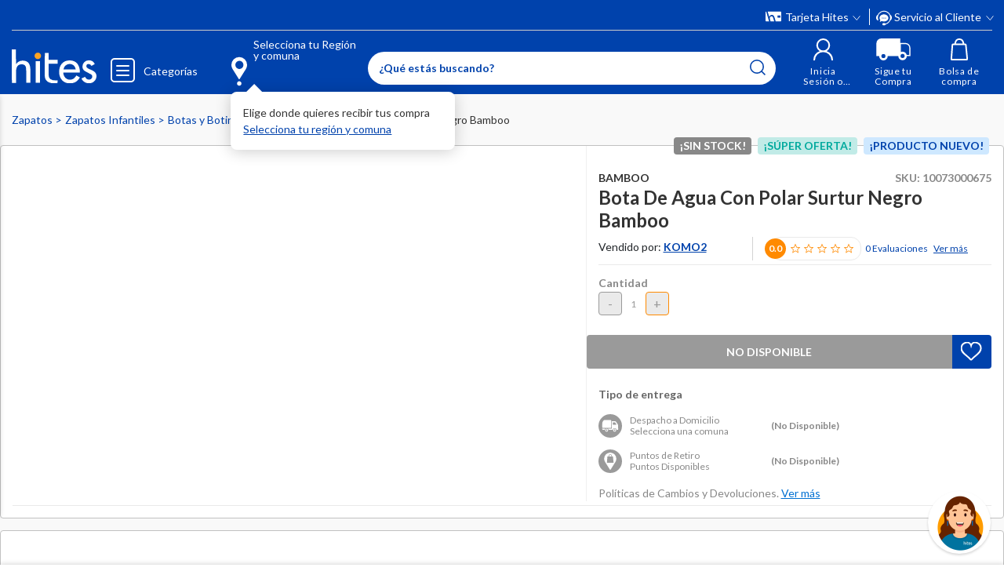

--- FILE ---
content_type: text/html; charset=utf-8
request_url: https://www.google.com/recaptcha/api2/anchor?ar=1&k=6LdMdCcrAAAAAOWgL11QsYHuYYfzCuuw60WBdTDT&co=aHR0cHM6Ly93d3cuaGl0ZXMuY29tOjQ0Mw..&hl=en&v=PoyoqOPhxBO7pBk68S4YbpHZ&size=invisible&anchor-ms=20000&execute-ms=30000&cb=g7tkafkd3so6
body_size: 49007
content:
<!DOCTYPE HTML><html dir="ltr" lang="en"><head><meta http-equiv="Content-Type" content="text/html; charset=UTF-8">
<meta http-equiv="X-UA-Compatible" content="IE=edge">
<title>reCAPTCHA</title>
<style type="text/css">
/* cyrillic-ext */
@font-face {
  font-family: 'Roboto';
  font-style: normal;
  font-weight: 400;
  font-stretch: 100%;
  src: url(//fonts.gstatic.com/s/roboto/v48/KFO7CnqEu92Fr1ME7kSn66aGLdTylUAMa3GUBHMdazTgWw.woff2) format('woff2');
  unicode-range: U+0460-052F, U+1C80-1C8A, U+20B4, U+2DE0-2DFF, U+A640-A69F, U+FE2E-FE2F;
}
/* cyrillic */
@font-face {
  font-family: 'Roboto';
  font-style: normal;
  font-weight: 400;
  font-stretch: 100%;
  src: url(//fonts.gstatic.com/s/roboto/v48/KFO7CnqEu92Fr1ME7kSn66aGLdTylUAMa3iUBHMdazTgWw.woff2) format('woff2');
  unicode-range: U+0301, U+0400-045F, U+0490-0491, U+04B0-04B1, U+2116;
}
/* greek-ext */
@font-face {
  font-family: 'Roboto';
  font-style: normal;
  font-weight: 400;
  font-stretch: 100%;
  src: url(//fonts.gstatic.com/s/roboto/v48/KFO7CnqEu92Fr1ME7kSn66aGLdTylUAMa3CUBHMdazTgWw.woff2) format('woff2');
  unicode-range: U+1F00-1FFF;
}
/* greek */
@font-face {
  font-family: 'Roboto';
  font-style: normal;
  font-weight: 400;
  font-stretch: 100%;
  src: url(//fonts.gstatic.com/s/roboto/v48/KFO7CnqEu92Fr1ME7kSn66aGLdTylUAMa3-UBHMdazTgWw.woff2) format('woff2');
  unicode-range: U+0370-0377, U+037A-037F, U+0384-038A, U+038C, U+038E-03A1, U+03A3-03FF;
}
/* math */
@font-face {
  font-family: 'Roboto';
  font-style: normal;
  font-weight: 400;
  font-stretch: 100%;
  src: url(//fonts.gstatic.com/s/roboto/v48/KFO7CnqEu92Fr1ME7kSn66aGLdTylUAMawCUBHMdazTgWw.woff2) format('woff2');
  unicode-range: U+0302-0303, U+0305, U+0307-0308, U+0310, U+0312, U+0315, U+031A, U+0326-0327, U+032C, U+032F-0330, U+0332-0333, U+0338, U+033A, U+0346, U+034D, U+0391-03A1, U+03A3-03A9, U+03B1-03C9, U+03D1, U+03D5-03D6, U+03F0-03F1, U+03F4-03F5, U+2016-2017, U+2034-2038, U+203C, U+2040, U+2043, U+2047, U+2050, U+2057, U+205F, U+2070-2071, U+2074-208E, U+2090-209C, U+20D0-20DC, U+20E1, U+20E5-20EF, U+2100-2112, U+2114-2115, U+2117-2121, U+2123-214F, U+2190, U+2192, U+2194-21AE, U+21B0-21E5, U+21F1-21F2, U+21F4-2211, U+2213-2214, U+2216-22FF, U+2308-230B, U+2310, U+2319, U+231C-2321, U+2336-237A, U+237C, U+2395, U+239B-23B7, U+23D0, U+23DC-23E1, U+2474-2475, U+25AF, U+25B3, U+25B7, U+25BD, U+25C1, U+25CA, U+25CC, U+25FB, U+266D-266F, U+27C0-27FF, U+2900-2AFF, U+2B0E-2B11, U+2B30-2B4C, U+2BFE, U+3030, U+FF5B, U+FF5D, U+1D400-1D7FF, U+1EE00-1EEFF;
}
/* symbols */
@font-face {
  font-family: 'Roboto';
  font-style: normal;
  font-weight: 400;
  font-stretch: 100%;
  src: url(//fonts.gstatic.com/s/roboto/v48/KFO7CnqEu92Fr1ME7kSn66aGLdTylUAMaxKUBHMdazTgWw.woff2) format('woff2');
  unicode-range: U+0001-000C, U+000E-001F, U+007F-009F, U+20DD-20E0, U+20E2-20E4, U+2150-218F, U+2190, U+2192, U+2194-2199, U+21AF, U+21E6-21F0, U+21F3, U+2218-2219, U+2299, U+22C4-22C6, U+2300-243F, U+2440-244A, U+2460-24FF, U+25A0-27BF, U+2800-28FF, U+2921-2922, U+2981, U+29BF, U+29EB, U+2B00-2BFF, U+4DC0-4DFF, U+FFF9-FFFB, U+10140-1018E, U+10190-1019C, U+101A0, U+101D0-101FD, U+102E0-102FB, U+10E60-10E7E, U+1D2C0-1D2D3, U+1D2E0-1D37F, U+1F000-1F0FF, U+1F100-1F1AD, U+1F1E6-1F1FF, U+1F30D-1F30F, U+1F315, U+1F31C, U+1F31E, U+1F320-1F32C, U+1F336, U+1F378, U+1F37D, U+1F382, U+1F393-1F39F, U+1F3A7-1F3A8, U+1F3AC-1F3AF, U+1F3C2, U+1F3C4-1F3C6, U+1F3CA-1F3CE, U+1F3D4-1F3E0, U+1F3ED, U+1F3F1-1F3F3, U+1F3F5-1F3F7, U+1F408, U+1F415, U+1F41F, U+1F426, U+1F43F, U+1F441-1F442, U+1F444, U+1F446-1F449, U+1F44C-1F44E, U+1F453, U+1F46A, U+1F47D, U+1F4A3, U+1F4B0, U+1F4B3, U+1F4B9, U+1F4BB, U+1F4BF, U+1F4C8-1F4CB, U+1F4D6, U+1F4DA, U+1F4DF, U+1F4E3-1F4E6, U+1F4EA-1F4ED, U+1F4F7, U+1F4F9-1F4FB, U+1F4FD-1F4FE, U+1F503, U+1F507-1F50B, U+1F50D, U+1F512-1F513, U+1F53E-1F54A, U+1F54F-1F5FA, U+1F610, U+1F650-1F67F, U+1F687, U+1F68D, U+1F691, U+1F694, U+1F698, U+1F6AD, U+1F6B2, U+1F6B9-1F6BA, U+1F6BC, U+1F6C6-1F6CF, U+1F6D3-1F6D7, U+1F6E0-1F6EA, U+1F6F0-1F6F3, U+1F6F7-1F6FC, U+1F700-1F7FF, U+1F800-1F80B, U+1F810-1F847, U+1F850-1F859, U+1F860-1F887, U+1F890-1F8AD, U+1F8B0-1F8BB, U+1F8C0-1F8C1, U+1F900-1F90B, U+1F93B, U+1F946, U+1F984, U+1F996, U+1F9E9, U+1FA00-1FA6F, U+1FA70-1FA7C, U+1FA80-1FA89, U+1FA8F-1FAC6, U+1FACE-1FADC, U+1FADF-1FAE9, U+1FAF0-1FAF8, U+1FB00-1FBFF;
}
/* vietnamese */
@font-face {
  font-family: 'Roboto';
  font-style: normal;
  font-weight: 400;
  font-stretch: 100%;
  src: url(//fonts.gstatic.com/s/roboto/v48/KFO7CnqEu92Fr1ME7kSn66aGLdTylUAMa3OUBHMdazTgWw.woff2) format('woff2');
  unicode-range: U+0102-0103, U+0110-0111, U+0128-0129, U+0168-0169, U+01A0-01A1, U+01AF-01B0, U+0300-0301, U+0303-0304, U+0308-0309, U+0323, U+0329, U+1EA0-1EF9, U+20AB;
}
/* latin-ext */
@font-face {
  font-family: 'Roboto';
  font-style: normal;
  font-weight: 400;
  font-stretch: 100%;
  src: url(//fonts.gstatic.com/s/roboto/v48/KFO7CnqEu92Fr1ME7kSn66aGLdTylUAMa3KUBHMdazTgWw.woff2) format('woff2');
  unicode-range: U+0100-02BA, U+02BD-02C5, U+02C7-02CC, U+02CE-02D7, U+02DD-02FF, U+0304, U+0308, U+0329, U+1D00-1DBF, U+1E00-1E9F, U+1EF2-1EFF, U+2020, U+20A0-20AB, U+20AD-20C0, U+2113, U+2C60-2C7F, U+A720-A7FF;
}
/* latin */
@font-face {
  font-family: 'Roboto';
  font-style: normal;
  font-weight: 400;
  font-stretch: 100%;
  src: url(//fonts.gstatic.com/s/roboto/v48/KFO7CnqEu92Fr1ME7kSn66aGLdTylUAMa3yUBHMdazQ.woff2) format('woff2');
  unicode-range: U+0000-00FF, U+0131, U+0152-0153, U+02BB-02BC, U+02C6, U+02DA, U+02DC, U+0304, U+0308, U+0329, U+2000-206F, U+20AC, U+2122, U+2191, U+2193, U+2212, U+2215, U+FEFF, U+FFFD;
}
/* cyrillic-ext */
@font-face {
  font-family: 'Roboto';
  font-style: normal;
  font-weight: 500;
  font-stretch: 100%;
  src: url(//fonts.gstatic.com/s/roboto/v48/KFO7CnqEu92Fr1ME7kSn66aGLdTylUAMa3GUBHMdazTgWw.woff2) format('woff2');
  unicode-range: U+0460-052F, U+1C80-1C8A, U+20B4, U+2DE0-2DFF, U+A640-A69F, U+FE2E-FE2F;
}
/* cyrillic */
@font-face {
  font-family: 'Roboto';
  font-style: normal;
  font-weight: 500;
  font-stretch: 100%;
  src: url(//fonts.gstatic.com/s/roboto/v48/KFO7CnqEu92Fr1ME7kSn66aGLdTylUAMa3iUBHMdazTgWw.woff2) format('woff2');
  unicode-range: U+0301, U+0400-045F, U+0490-0491, U+04B0-04B1, U+2116;
}
/* greek-ext */
@font-face {
  font-family: 'Roboto';
  font-style: normal;
  font-weight: 500;
  font-stretch: 100%;
  src: url(//fonts.gstatic.com/s/roboto/v48/KFO7CnqEu92Fr1ME7kSn66aGLdTylUAMa3CUBHMdazTgWw.woff2) format('woff2');
  unicode-range: U+1F00-1FFF;
}
/* greek */
@font-face {
  font-family: 'Roboto';
  font-style: normal;
  font-weight: 500;
  font-stretch: 100%;
  src: url(//fonts.gstatic.com/s/roboto/v48/KFO7CnqEu92Fr1ME7kSn66aGLdTylUAMa3-UBHMdazTgWw.woff2) format('woff2');
  unicode-range: U+0370-0377, U+037A-037F, U+0384-038A, U+038C, U+038E-03A1, U+03A3-03FF;
}
/* math */
@font-face {
  font-family: 'Roboto';
  font-style: normal;
  font-weight: 500;
  font-stretch: 100%;
  src: url(//fonts.gstatic.com/s/roboto/v48/KFO7CnqEu92Fr1ME7kSn66aGLdTylUAMawCUBHMdazTgWw.woff2) format('woff2');
  unicode-range: U+0302-0303, U+0305, U+0307-0308, U+0310, U+0312, U+0315, U+031A, U+0326-0327, U+032C, U+032F-0330, U+0332-0333, U+0338, U+033A, U+0346, U+034D, U+0391-03A1, U+03A3-03A9, U+03B1-03C9, U+03D1, U+03D5-03D6, U+03F0-03F1, U+03F4-03F5, U+2016-2017, U+2034-2038, U+203C, U+2040, U+2043, U+2047, U+2050, U+2057, U+205F, U+2070-2071, U+2074-208E, U+2090-209C, U+20D0-20DC, U+20E1, U+20E5-20EF, U+2100-2112, U+2114-2115, U+2117-2121, U+2123-214F, U+2190, U+2192, U+2194-21AE, U+21B0-21E5, U+21F1-21F2, U+21F4-2211, U+2213-2214, U+2216-22FF, U+2308-230B, U+2310, U+2319, U+231C-2321, U+2336-237A, U+237C, U+2395, U+239B-23B7, U+23D0, U+23DC-23E1, U+2474-2475, U+25AF, U+25B3, U+25B7, U+25BD, U+25C1, U+25CA, U+25CC, U+25FB, U+266D-266F, U+27C0-27FF, U+2900-2AFF, U+2B0E-2B11, U+2B30-2B4C, U+2BFE, U+3030, U+FF5B, U+FF5D, U+1D400-1D7FF, U+1EE00-1EEFF;
}
/* symbols */
@font-face {
  font-family: 'Roboto';
  font-style: normal;
  font-weight: 500;
  font-stretch: 100%;
  src: url(//fonts.gstatic.com/s/roboto/v48/KFO7CnqEu92Fr1ME7kSn66aGLdTylUAMaxKUBHMdazTgWw.woff2) format('woff2');
  unicode-range: U+0001-000C, U+000E-001F, U+007F-009F, U+20DD-20E0, U+20E2-20E4, U+2150-218F, U+2190, U+2192, U+2194-2199, U+21AF, U+21E6-21F0, U+21F3, U+2218-2219, U+2299, U+22C4-22C6, U+2300-243F, U+2440-244A, U+2460-24FF, U+25A0-27BF, U+2800-28FF, U+2921-2922, U+2981, U+29BF, U+29EB, U+2B00-2BFF, U+4DC0-4DFF, U+FFF9-FFFB, U+10140-1018E, U+10190-1019C, U+101A0, U+101D0-101FD, U+102E0-102FB, U+10E60-10E7E, U+1D2C0-1D2D3, U+1D2E0-1D37F, U+1F000-1F0FF, U+1F100-1F1AD, U+1F1E6-1F1FF, U+1F30D-1F30F, U+1F315, U+1F31C, U+1F31E, U+1F320-1F32C, U+1F336, U+1F378, U+1F37D, U+1F382, U+1F393-1F39F, U+1F3A7-1F3A8, U+1F3AC-1F3AF, U+1F3C2, U+1F3C4-1F3C6, U+1F3CA-1F3CE, U+1F3D4-1F3E0, U+1F3ED, U+1F3F1-1F3F3, U+1F3F5-1F3F7, U+1F408, U+1F415, U+1F41F, U+1F426, U+1F43F, U+1F441-1F442, U+1F444, U+1F446-1F449, U+1F44C-1F44E, U+1F453, U+1F46A, U+1F47D, U+1F4A3, U+1F4B0, U+1F4B3, U+1F4B9, U+1F4BB, U+1F4BF, U+1F4C8-1F4CB, U+1F4D6, U+1F4DA, U+1F4DF, U+1F4E3-1F4E6, U+1F4EA-1F4ED, U+1F4F7, U+1F4F9-1F4FB, U+1F4FD-1F4FE, U+1F503, U+1F507-1F50B, U+1F50D, U+1F512-1F513, U+1F53E-1F54A, U+1F54F-1F5FA, U+1F610, U+1F650-1F67F, U+1F687, U+1F68D, U+1F691, U+1F694, U+1F698, U+1F6AD, U+1F6B2, U+1F6B9-1F6BA, U+1F6BC, U+1F6C6-1F6CF, U+1F6D3-1F6D7, U+1F6E0-1F6EA, U+1F6F0-1F6F3, U+1F6F7-1F6FC, U+1F700-1F7FF, U+1F800-1F80B, U+1F810-1F847, U+1F850-1F859, U+1F860-1F887, U+1F890-1F8AD, U+1F8B0-1F8BB, U+1F8C0-1F8C1, U+1F900-1F90B, U+1F93B, U+1F946, U+1F984, U+1F996, U+1F9E9, U+1FA00-1FA6F, U+1FA70-1FA7C, U+1FA80-1FA89, U+1FA8F-1FAC6, U+1FACE-1FADC, U+1FADF-1FAE9, U+1FAF0-1FAF8, U+1FB00-1FBFF;
}
/* vietnamese */
@font-face {
  font-family: 'Roboto';
  font-style: normal;
  font-weight: 500;
  font-stretch: 100%;
  src: url(//fonts.gstatic.com/s/roboto/v48/KFO7CnqEu92Fr1ME7kSn66aGLdTylUAMa3OUBHMdazTgWw.woff2) format('woff2');
  unicode-range: U+0102-0103, U+0110-0111, U+0128-0129, U+0168-0169, U+01A0-01A1, U+01AF-01B0, U+0300-0301, U+0303-0304, U+0308-0309, U+0323, U+0329, U+1EA0-1EF9, U+20AB;
}
/* latin-ext */
@font-face {
  font-family: 'Roboto';
  font-style: normal;
  font-weight: 500;
  font-stretch: 100%;
  src: url(//fonts.gstatic.com/s/roboto/v48/KFO7CnqEu92Fr1ME7kSn66aGLdTylUAMa3KUBHMdazTgWw.woff2) format('woff2');
  unicode-range: U+0100-02BA, U+02BD-02C5, U+02C7-02CC, U+02CE-02D7, U+02DD-02FF, U+0304, U+0308, U+0329, U+1D00-1DBF, U+1E00-1E9F, U+1EF2-1EFF, U+2020, U+20A0-20AB, U+20AD-20C0, U+2113, U+2C60-2C7F, U+A720-A7FF;
}
/* latin */
@font-face {
  font-family: 'Roboto';
  font-style: normal;
  font-weight: 500;
  font-stretch: 100%;
  src: url(//fonts.gstatic.com/s/roboto/v48/KFO7CnqEu92Fr1ME7kSn66aGLdTylUAMa3yUBHMdazQ.woff2) format('woff2');
  unicode-range: U+0000-00FF, U+0131, U+0152-0153, U+02BB-02BC, U+02C6, U+02DA, U+02DC, U+0304, U+0308, U+0329, U+2000-206F, U+20AC, U+2122, U+2191, U+2193, U+2212, U+2215, U+FEFF, U+FFFD;
}
/* cyrillic-ext */
@font-face {
  font-family: 'Roboto';
  font-style: normal;
  font-weight: 900;
  font-stretch: 100%;
  src: url(//fonts.gstatic.com/s/roboto/v48/KFO7CnqEu92Fr1ME7kSn66aGLdTylUAMa3GUBHMdazTgWw.woff2) format('woff2');
  unicode-range: U+0460-052F, U+1C80-1C8A, U+20B4, U+2DE0-2DFF, U+A640-A69F, U+FE2E-FE2F;
}
/* cyrillic */
@font-face {
  font-family: 'Roboto';
  font-style: normal;
  font-weight: 900;
  font-stretch: 100%;
  src: url(//fonts.gstatic.com/s/roboto/v48/KFO7CnqEu92Fr1ME7kSn66aGLdTylUAMa3iUBHMdazTgWw.woff2) format('woff2');
  unicode-range: U+0301, U+0400-045F, U+0490-0491, U+04B0-04B1, U+2116;
}
/* greek-ext */
@font-face {
  font-family: 'Roboto';
  font-style: normal;
  font-weight: 900;
  font-stretch: 100%;
  src: url(//fonts.gstatic.com/s/roboto/v48/KFO7CnqEu92Fr1ME7kSn66aGLdTylUAMa3CUBHMdazTgWw.woff2) format('woff2');
  unicode-range: U+1F00-1FFF;
}
/* greek */
@font-face {
  font-family: 'Roboto';
  font-style: normal;
  font-weight: 900;
  font-stretch: 100%;
  src: url(//fonts.gstatic.com/s/roboto/v48/KFO7CnqEu92Fr1ME7kSn66aGLdTylUAMa3-UBHMdazTgWw.woff2) format('woff2');
  unicode-range: U+0370-0377, U+037A-037F, U+0384-038A, U+038C, U+038E-03A1, U+03A3-03FF;
}
/* math */
@font-face {
  font-family: 'Roboto';
  font-style: normal;
  font-weight: 900;
  font-stretch: 100%;
  src: url(//fonts.gstatic.com/s/roboto/v48/KFO7CnqEu92Fr1ME7kSn66aGLdTylUAMawCUBHMdazTgWw.woff2) format('woff2');
  unicode-range: U+0302-0303, U+0305, U+0307-0308, U+0310, U+0312, U+0315, U+031A, U+0326-0327, U+032C, U+032F-0330, U+0332-0333, U+0338, U+033A, U+0346, U+034D, U+0391-03A1, U+03A3-03A9, U+03B1-03C9, U+03D1, U+03D5-03D6, U+03F0-03F1, U+03F4-03F5, U+2016-2017, U+2034-2038, U+203C, U+2040, U+2043, U+2047, U+2050, U+2057, U+205F, U+2070-2071, U+2074-208E, U+2090-209C, U+20D0-20DC, U+20E1, U+20E5-20EF, U+2100-2112, U+2114-2115, U+2117-2121, U+2123-214F, U+2190, U+2192, U+2194-21AE, U+21B0-21E5, U+21F1-21F2, U+21F4-2211, U+2213-2214, U+2216-22FF, U+2308-230B, U+2310, U+2319, U+231C-2321, U+2336-237A, U+237C, U+2395, U+239B-23B7, U+23D0, U+23DC-23E1, U+2474-2475, U+25AF, U+25B3, U+25B7, U+25BD, U+25C1, U+25CA, U+25CC, U+25FB, U+266D-266F, U+27C0-27FF, U+2900-2AFF, U+2B0E-2B11, U+2B30-2B4C, U+2BFE, U+3030, U+FF5B, U+FF5D, U+1D400-1D7FF, U+1EE00-1EEFF;
}
/* symbols */
@font-face {
  font-family: 'Roboto';
  font-style: normal;
  font-weight: 900;
  font-stretch: 100%;
  src: url(//fonts.gstatic.com/s/roboto/v48/KFO7CnqEu92Fr1ME7kSn66aGLdTylUAMaxKUBHMdazTgWw.woff2) format('woff2');
  unicode-range: U+0001-000C, U+000E-001F, U+007F-009F, U+20DD-20E0, U+20E2-20E4, U+2150-218F, U+2190, U+2192, U+2194-2199, U+21AF, U+21E6-21F0, U+21F3, U+2218-2219, U+2299, U+22C4-22C6, U+2300-243F, U+2440-244A, U+2460-24FF, U+25A0-27BF, U+2800-28FF, U+2921-2922, U+2981, U+29BF, U+29EB, U+2B00-2BFF, U+4DC0-4DFF, U+FFF9-FFFB, U+10140-1018E, U+10190-1019C, U+101A0, U+101D0-101FD, U+102E0-102FB, U+10E60-10E7E, U+1D2C0-1D2D3, U+1D2E0-1D37F, U+1F000-1F0FF, U+1F100-1F1AD, U+1F1E6-1F1FF, U+1F30D-1F30F, U+1F315, U+1F31C, U+1F31E, U+1F320-1F32C, U+1F336, U+1F378, U+1F37D, U+1F382, U+1F393-1F39F, U+1F3A7-1F3A8, U+1F3AC-1F3AF, U+1F3C2, U+1F3C4-1F3C6, U+1F3CA-1F3CE, U+1F3D4-1F3E0, U+1F3ED, U+1F3F1-1F3F3, U+1F3F5-1F3F7, U+1F408, U+1F415, U+1F41F, U+1F426, U+1F43F, U+1F441-1F442, U+1F444, U+1F446-1F449, U+1F44C-1F44E, U+1F453, U+1F46A, U+1F47D, U+1F4A3, U+1F4B0, U+1F4B3, U+1F4B9, U+1F4BB, U+1F4BF, U+1F4C8-1F4CB, U+1F4D6, U+1F4DA, U+1F4DF, U+1F4E3-1F4E6, U+1F4EA-1F4ED, U+1F4F7, U+1F4F9-1F4FB, U+1F4FD-1F4FE, U+1F503, U+1F507-1F50B, U+1F50D, U+1F512-1F513, U+1F53E-1F54A, U+1F54F-1F5FA, U+1F610, U+1F650-1F67F, U+1F687, U+1F68D, U+1F691, U+1F694, U+1F698, U+1F6AD, U+1F6B2, U+1F6B9-1F6BA, U+1F6BC, U+1F6C6-1F6CF, U+1F6D3-1F6D7, U+1F6E0-1F6EA, U+1F6F0-1F6F3, U+1F6F7-1F6FC, U+1F700-1F7FF, U+1F800-1F80B, U+1F810-1F847, U+1F850-1F859, U+1F860-1F887, U+1F890-1F8AD, U+1F8B0-1F8BB, U+1F8C0-1F8C1, U+1F900-1F90B, U+1F93B, U+1F946, U+1F984, U+1F996, U+1F9E9, U+1FA00-1FA6F, U+1FA70-1FA7C, U+1FA80-1FA89, U+1FA8F-1FAC6, U+1FACE-1FADC, U+1FADF-1FAE9, U+1FAF0-1FAF8, U+1FB00-1FBFF;
}
/* vietnamese */
@font-face {
  font-family: 'Roboto';
  font-style: normal;
  font-weight: 900;
  font-stretch: 100%;
  src: url(//fonts.gstatic.com/s/roboto/v48/KFO7CnqEu92Fr1ME7kSn66aGLdTylUAMa3OUBHMdazTgWw.woff2) format('woff2');
  unicode-range: U+0102-0103, U+0110-0111, U+0128-0129, U+0168-0169, U+01A0-01A1, U+01AF-01B0, U+0300-0301, U+0303-0304, U+0308-0309, U+0323, U+0329, U+1EA0-1EF9, U+20AB;
}
/* latin-ext */
@font-face {
  font-family: 'Roboto';
  font-style: normal;
  font-weight: 900;
  font-stretch: 100%;
  src: url(//fonts.gstatic.com/s/roboto/v48/KFO7CnqEu92Fr1ME7kSn66aGLdTylUAMa3KUBHMdazTgWw.woff2) format('woff2');
  unicode-range: U+0100-02BA, U+02BD-02C5, U+02C7-02CC, U+02CE-02D7, U+02DD-02FF, U+0304, U+0308, U+0329, U+1D00-1DBF, U+1E00-1E9F, U+1EF2-1EFF, U+2020, U+20A0-20AB, U+20AD-20C0, U+2113, U+2C60-2C7F, U+A720-A7FF;
}
/* latin */
@font-face {
  font-family: 'Roboto';
  font-style: normal;
  font-weight: 900;
  font-stretch: 100%;
  src: url(//fonts.gstatic.com/s/roboto/v48/KFO7CnqEu92Fr1ME7kSn66aGLdTylUAMa3yUBHMdazQ.woff2) format('woff2');
  unicode-range: U+0000-00FF, U+0131, U+0152-0153, U+02BB-02BC, U+02C6, U+02DA, U+02DC, U+0304, U+0308, U+0329, U+2000-206F, U+20AC, U+2122, U+2191, U+2193, U+2212, U+2215, U+FEFF, U+FFFD;
}

</style>
<link rel="stylesheet" type="text/css" href="https://www.gstatic.com/recaptcha/releases/PoyoqOPhxBO7pBk68S4YbpHZ/styles__ltr.css">
<script nonce="RaviyWtF1yOMtjhIH0VlqA" type="text/javascript">window['__recaptcha_api'] = 'https://www.google.com/recaptcha/api2/';</script>
<script type="text/javascript" src="https://www.gstatic.com/recaptcha/releases/PoyoqOPhxBO7pBk68S4YbpHZ/recaptcha__en.js" nonce="RaviyWtF1yOMtjhIH0VlqA">
      
    </script></head>
<body><div id="rc-anchor-alert" class="rc-anchor-alert"></div>
<input type="hidden" id="recaptcha-token" value="[base64]">
<script type="text/javascript" nonce="RaviyWtF1yOMtjhIH0VlqA">
      recaptcha.anchor.Main.init("[\x22ainput\x22,[\x22bgdata\x22,\x22\x22,\[base64]/[base64]/[base64]/bmV3IHJbeF0oY1swXSk6RT09Mj9uZXcgclt4XShjWzBdLGNbMV0pOkU9PTM/bmV3IHJbeF0oY1swXSxjWzFdLGNbMl0pOkU9PTQ/[base64]/[base64]/[base64]/[base64]/[base64]/[base64]/[base64]/[base64]\x22,\[base64]\\u003d\x22,\x22ZBIHfcK7AFLCq2Awwo0EI8ORw40GwrdDJXReDQYyw40JM8Kdw73DuT8fXBLCgMKqaX7CpsOkw5xOJRpXDE7Dg0rCqMKJw43DhcKaEsO7w70Iw7jCm8KfI8ONfsOQKV1gw5ZAMsOJwo1Vw5vChnPCgMKbN8Kywo/[base64]/DlsKCesO5ZMK8w7cOwoF+wq/Cq8KhworCrsK+wposwqzCrcOpwr/[base64]/DlyrDohrCq8OjwpgqPy3DglnDqMKlX8OUw4M+w5k2w6TCrsO6wr5zUBnCjQ9KTjMcwofDosK5FsOZwrbChz5ZwqMjAzfDq8OoQMOqC8KoesKDw7LConFbw4LCnMKqwr5qwrbCuUnDjcKYcMO2w4NPwqjCmxHCsVpbYTrCgsKHw5d0UE/CgGXDlcKpcG3DqiovPy7DvivDm8ORw5IZUi1LPcONw5nCs01MwrLChMOaw54EwrN2w7UUwrgFHsKZwrvCrsOjw7MnHjBzX8K1dnjCg8KGDMKtw7cDw54Tw611bUoqwp/[base64]/Dl8Ozw4bDl2Iuw4/[base64]/wobDt3wMw5UeUsK8wpzCgcO0KsOuw73DgHnDkVVzw5hDwpPDjMOfwp1IFsKpw77DtMKjwpceN8KtecOXD2/CkhfClMKIw4Z5RcOsO8Kdw7oqG8Kfw4zCqAEYw5jDoBfDtzNJPwltwrwTf8Kyw6XDqn/[base64]/UyJ8w48ow7zCv8K1ThbDsMOuwpfDpncILcOkaGZEHsO2NRLCtMOSQMKLX8K0BnrCoXHCkcKmXg0VYTFawoEWVStHw5jCuA7ClzjCmAfCsy1WOMO6BXgJw4pZwo7Do8Oqw4bDpsKqeBdbw5zDlQRxw5MoaDVCZiDDmUTDkGfCiMOXwpkOw67Dr8Orw5R4MTwIbcOOw5/[base64]/DsG9yUMKTw4EXY8OLw4rDuBEUw4DDqcKKDiwAwpsiT8KrIMKDwpVHKEvDt2MeeMO0GxHCgsKQHsKlbnnDm1fDmMOfe0knw4RFwqrCl3jDmw7Ctz7DhsONwrDCr8ODHMOZw5NQEcKtw4IPwrFRTcOyCDDClAZ9wovDrsKFwrDDsmXCgk/DjhlFb8OFZ8K/VjDDtsOCw4NNw6w9HR7CqSXDucKGwoDCtMOUwoTDusKMwrvCm1/[base64]/woBvw59xw7F0wqXCqRN1c8KBP8Orwpw1wprDksOVJMKvRwvDicKow7/[base64]/w7zDn8KtDj7DncOGw58Gwrg6YcKZOsK2JFDCvH/Dlx4xw6UDalnCqcOKw4jCm8O9wqPCpsKGw78DwpRKwrjCucKNwqfCicORwqUIw5TDg0jCnmhjworDt8KPw6nDm8OTwoDDlsK/K2PCnMKqX2pRCsKpC8KsDy3ChMKRw5Fvw7nCpMOuwrPDiQsbZsKeBMKHwp7ChsKPE07CkjNQw5fDucKUwrfDp8KhwqEbw7E+wrnDkMOSw6LDr8KFJMKlHTXDs8KdUsKXXmrChMK4Og7DicOeGFTDg8KjWsO2N8Otwqw/wqkcwq12w67DgyjClMOQdMKEw7PDoRLDnQQlKSvCnHcrX07DijnDiUjDnHfDtsKew69Jw7bCi8OYw5Y8w7Z/fkkDwo4nOsOXd8KsE8OYwo8kw4UWw77Dkz/Cs8KyQsKCw7vCu8ODw41PaE3CiR/Cj8OxwpTDvwpbSgVcwqleMMKWwr5BcsOkwoFgw6ROXcOzMQ1MwrnDn8K2DcOFw4pnZB7ChSfDmA7CqSwzZSjDsi/Dg8OLb2sJw49+wrDChkZwTwgAV8KbPCfCmMOgOcOBwpBxHcOiw4s2w5vDksOFw4Icw5ERw5UCfMKUw7YfL0DCihJdwo4kw5TChcOFZgo0TsO4MCbDiHnCrgRlAx0ywrZCwqzCuijDogbDl3tvwqfCu2HCmU5dwpJPwrPCvC3DjsKQw7QjTmIeKMKQw7/CuMONwqzDqsOawpvCnk8/esOow4Z1w4nDo8KSBFZywo/DomIIe8K+w5DCg8OmHcKiw7MZOsKOBMKDYDRbwpE+X8O6woXDq1TCvMOOZxI1QgQcw4nCpRhxwpbDkUQLAcKQwrYjU8Oxw5XClU7Du8Ouw7bDrUJHdXXDk8KWaEbDoUMEFx/DmMKlwoXDncONw7DCrmjChcOHdQPCmcKBw4pKw4bDu0ZLwpkDA8KPb8K/wr7DgsK9fl9Hw7XDnAQwSCFaQcKiw4UJS8OQwrDCv3jDqjlZLsOGOCPCn8O4w4nDrsKbwpvCunVGZ19ybiV5R8Kdw5xYXlTDkMKYJcKpaiPCgT7CpyXDjcOcw4bCuG3Dm8K1wrPDqsOCNcOJM8OGHWPCij0dQ8K7wp/DiMKVwpPDqMK/w71fw7l/[base64]/GsK3wpfCgcOVaALDhxjDrVTCu8OXV8O1NcOZZcOlw5QjP8Ojw7zCmsOTAHDCtx8iwq7CigsgwotSw5DDrcKYw44dLsO0wofDnELDqlDDqsOVBH1RQcOxw5LDjcKQOXtpw7/DkMKLwpdlbMObw6nDlUZww4TDkQ1wwpXDty8kwp12HsKkwphgw4IveMKlY0DCiwNAUcK3wq/Co8Osw47CuMOFw6tITBDCnsOzwobCh3FoR8OAw4xwTsKfw5BIQMOGw6zDowphw6M1woDCiAdlWsORwpXDg8ObKMOTwrLDqsKmfMOew5TCmSF/ckMobCDCgcO1w4l7b8OhKQUJw7fDi3XCoE3DlwRab8KBw51Ae8Kqw5Nuw4/Ct8ONamnCvsKzJFbDvCvDjMOZJ8OrwpHCqVImw5XCmcOzwpPCgcKtwp3DnAI1IcKvf11lw5PDq8OkwpjDksKVw5nDvsKUwrMVw6h+acKZw7zCmj0FBnI/[base64]/Cq8KawokLwrsbw4fDqcOyMFXCgcKoGMOFw4vCmsKdwqw3wr05IhbDnsKeJnfChwjCnHk0bBp5c8OTwrTCm21SKn/DscK6FcOMBsKXJQETUwAZExPCtkbDosKYw7DDmsK9wptrwqbDmTbCgSfCkRnDqcOqw7/[base64]/Cmm3CizckNQJ/wocPFm8owqbCnMKUwr9Bw7hiw5fDrcK5wqoVw4c3wojDtj/DrhXCq8KAwpXDhD7CtWTDnsOCwqF0w5xfw4QHa8OBwp/CtHI6ZcKVwpUuXsOvJcK2NcKMWjRZbcKHC8O/aX9gakFPwpJUw7jClW06aMKjWxwKwrlQFVTCvTzDnsO0wqMfw6/CmcKEwrrDlUrDiEQLwpwKR8OVw49Sw5/DuMONFcKHw53CsydAw5sUK8Kqw40MZlgxw4nDv8KhLMO6w5kWYirChcOoRsKpw5fCvsOLw7pgFMOnw7XCosKuX8KgWBzDiMOawoXCgBzDvzrCvMO5wqPCksK3e8OVwozDg8O/Ln/CkVnDgnbDj8OWwoRowqfDvRIzw4xpwrx4AcKiwrHDtxTDscOWYMKeb2IFT8KARiPCpMOiKwFSL8KbDsK5w7BGwojDji1sAcKGwow3aj7DvcKgw67DgsKxwrthw53CrkM2dsK4w5JxZA3Dt8KFY8KQwr3DsMO4acOJd8K4wpJLSTMEwpbDrDMwYcOLwp/CmwM0f8KQwrJEwqguPDYcwpdQMiUywpxzw4IbchtCwrHDo8Oyw4BJwo1DNSjDn8OwEQ3Dv8KpIsOawp7DgRUAXsKuw7Nkwo8Ow7lGwrotEWTDtRjDisKZJMOrwoY+bcK2w6rCpMOHwrFvwo4ESjIywr/DtsK8KBteUCHCrMOKw4Bmw6YcR0csw5LCmsO8wqHCjHHDmsOBw4x0McO1G2FffTBaw5HDqGnCocOZVMOwwo4Sw556w6F/[base64]/[base64]/wr3DthPDq28mwopJf8K0TD5WwoTDv8ORbGA+WjrDr8KXFlrCvS/CgcKUVcObXDs6woFTfcKmwoDCnwpNH8OSEsKpEmrCscO+wpRqw4HDtlTDocKYwoo6bCA1w6bDhMKTwq1Pw7toMsOXZDdBwofDnsKcEkvDtArCmwBZa8OjwoJdV8OEZ2VRw7nDnRh0bMKSVMO+wpXDssOkPMK2wqTClHDCjsOGWWEnfA4iaW/DnjXDhMKKGMKOF8O3UTjDrmM1Zw04FsO5w5k2w7PDgxsBGwk9OMOCwoZha2FMbQtsw4t0wqU2IFhzD8KOw6dSwq0+Z3N/[base64]/CssK7w5jDphjDhcK/wo3DmMKywqMnwrVnFFVKw63DuRhLbsOiw7DClsKtYsK4w5XDksKIwrBGUg1uEcK4GMKfwoMTe8OLP8ORO8OPw4zDsm/Cv3LDp8KLwpHCmcKFwoFnYsOtwpbCiVkGIWnCoTocw5krwpM6wqjCvVPCr8O1w6jDkHRTwoDCicO2GyHCucORw7xjwrDCjBtFw5JPwrA/w65jw7PDgcOsXMOOwoEswr9/[base64]/CrRrCv8ODwrzCrMK2woU2IxvCkG8vdMOBeMKScMKNesOSZ8Osw5JqEQrCvMKCdcOHUAFpEcKdw4xNw6LChcK8woljw5/CrMK+wqzDnWdzFCNEYRpwLDLDtMO4w5zCucOSazdZDznCicKWO2xIw6FVGFRGw7ovajBJJsKMw6LCoiwFd8OtW8OYc8Kjw6Niw6XDpRtWw67DhMOeXcKkNcK6D8Ohwr9IYzXCgGvCqsKoVMOzFVrDlWkENiY/[base64]/wqAPWB02wr/DuMO1VzXDgcKiw6x9w4vDvXQewo5hT8Krw7HCvcK9BsOFODHDh1NSaFPCisK8NmrDgVHDrsKkwqbDmsOyw70SFDfCjG7CpUEawqM4ScKsIcKzLhvDn8K/wpwEwo54VlTDsE3Dp8O7TDJZHxoHNVLCgcKZwp0nw4/CpcKuwoMgHBYtMhorfcO5FcO0w4JsKcKZw6YKw7ZMw6bDmlnDpRXCkMKAZmI5w57DsShWw4bDqMKew5Uzw6RfFcOxwqkpDsKBw5Maw4vDkcOHRcKQw67DtsOjbMKmJcO5e8OqFynCkCzDsiZKw6LCqGIFFkXCk8KVH8Kyw4ZPwpYwL8Ojwq3DncOleA/CiS1gw77DiR/CgQc+wpMHw4vCiQAxdDU4w5vDkXhMwp7ChMK3w5IVwp0Ew47Ch8KtSyQiLgfDqnZ6dMOyCsOFb3jCvMO8QFRfwpnDsMOsw63CkV/DvMKXEQATwpV0wo7CoU/Dq8Onw57CosKkwonDoMKzw61Ra8KPMV1gwp0dcXlpw5hkwrDCoMOcwrdtCcK9b8OeAsK9PkrCiGvDih0nw7jCscOublc5XWLCnRk9I2HCpsKFRFnDjAzDs0zCkystw4F+ch/CicOLR8Kfw7PDq8KUwobClEcvd8KxfTfCssKIw5fCsnLCtFvDksKhfcKDS8Oew4l9woDDq09KA15Bw4tdwqRwGGFAbXtKwpEPw6FVwo7Dg1wDWCzDnMK4wrhaw6gXwr/CssK8wpnCmcKKZ8OMKxl4w5YDwoMEw7FVw4AlwrnCgmTCtHTDiMO+w5B2a39uwqfCicOibMOnBnQ9wp9BNEcWEMOKbRZAGMO6AsK/[base64]/DmhbDu8KLQ8OAQ0TDvcKiw4swXXx0wqbDp8K+VT/Ckyh9w7TCiMKDwpTCi8KqYsKDYXZRbCBiwrglwpRbw4hzwqjCr1/DvVHDswtww4LDvWgow5krQG9ew7PCuizDs8OfLz1UPWbDi2zCkcKEH0vCg8OdwoVPaT46wrdOb8KvSsKcwrRYw7FwVMOBR8K/wr1iwpjCmk/CuMKAwokPT8K0wq1DYW7Cq09DO8OoDMOaD8KCRMKybU7DjiXDlQrDtEjDhAvDtMOUw552wqcHwqjCgMKcw6TCiC9/w4oQCsKuwojDmsKrwq/Ciwl/SsKrQcKSw4NpOifDr8KawokLBcK5D8OMChbCl8K+w4p3S0hTG27CtS/Dn8O3CzLDkAVtwojDlGXDtE7DlsOqP1zDuD3CnsKAEBFCwrgnw5oudcOIYkJHw6HCuWDCr8KHNXHCjVTCoS4GwrTDilLCtMOEwoLCrxJQRMO/dcKMw6hkaMKxw6MFcsKfwpnCigBxaAAcB0nDkC9Bwo1aTQYeMDMgw5dvwpvDmh1zCcKeaT7DrQ/ClXnDi8KHb8O7w4obQTIuwqISH3EaS8Oad0ctwqrDhwVPwpFvYsKnPyMuJMORw53DqcObwp7DrsO2bcOYwrwtb8K4w5fDl8ODwpTCgkcqfzDCvlwHwrHCmWPDtRIjwpwiEsOrwr/ClMOiw4bClMKCG0rCnSkdw6rCrsO5J8OUwqpPw5LCnh7Cnh/DjQDDkGEdDcKPZl7Cmh1Rw63CnU4Wwrg/[base64]/[base64]/WxlxwpgWS1UaR1jDrsOEOCfChEjCmEPDlsOZW0LCm8KTbQXDhVLCnyAGIcOOwrfCkG7DpmMGEVvDjXjDu8KZwo0+BVRXc8OOR8KSwozCncOLOybDnQXDlcOOG8OGwozDtMKWZmbDuXTDm0VQwp3CrMKjRcO8JxF1fX/Cp8KvO8ObGMKCDHXCnMKQKcK2TTbDvyTCuMO9JMOjwrF9wqzDiMKPwrHCtTUwe1PCrm8zwrDDqcO9c8Kcw5fCsAbCuMOdwpbDncKRehjCscOnf18Tw7xqW1LCn8KUwrzDicOoJ0Uhw6Irw7fDrl5ew5gNdUbCgwNZw4/DhnPDgx7DqcKKGyTDlMOhw77CjcKZwqhxHDYjw4VYEcO0YsKBJXHCusK/w7TCmcOkMMORwoopBcOfwrXCpcK3w4dDNsKIU8KzShvCucOnwqA/wq9zwoXDmhvCssOJw67DsRjDlcOww5zCocKaYcOPS2hdw5PCjB46L8K3wpvDjMKLw4DDvcKYS8KJw5LDgcKmBcOVw6/[base64]/DhsKRdMO7w4EURnjChMKDdhQ0wpZcw4nChsKKw6HDhsO1a8Ojwq5fZTrDi8O9V8KBTsO0b8OGwqrClzPCgcK6w6nCpwo6NkMfw4xOSA/[base64]/KMOPwpctwpoALcK/wqJMR8OPwqLDhytMKGvDoRgSWFUrw4/CiUTCrsOuw6vDgHJWHcKBWgDCgHPDuQjDkDTDjRnDkMKRw5fDkBZawosbOcOJw63CoWzCn8ODcsOBw5HDlCc8NnXDhcOew7HDs0EMLH7DpMKOZcKcw6xyworDiMKGcXDCi0/DkBzCncKywpDDp3JGU8KOFMOOBMK9wqxZwpvCmT7Dg8O+w5kKPcKrJ8KhY8KVZMKQw49ww4QtwphbUMKzwqPDqsKLw7lMwq/Cv8OVw4hSw5c6woQkw6rDq1dIw5wyw6zDssOVwrHDqyzDr2vCiQrDhw/[base64]/DjnvCky5nAmbCmsOmw6V4RG1PwpIGWRxLBCNGw49dw74zwpEkwpvCuQ7DikjDqBTCpjzDkWFjDW1Bd2fCiC18G8OWw4/[base64]/YWNWwrp3woc2ScKpJMKfT8OuYmh9wrfCv8ObPUsaZVNLQH9md07DqEQBEMO3DsOtw6PDkcKFZAJLV8OjFQArdsKPwrrDinp6w5QNJx/CnkdYTlPDvcKPw4nDjsKtLjDColEBYDLCryXDo8KgIQnCjlY7wrvCo8Kgw6fDiALDmkQFw77CrsOhwoE7w7zCocO/c8OmBcKHwoDCv8OfCHYfI0fCp8O6OcOqwpA3JsOzFVXDvMKiNsKuCUvCl3XClcKBw5zCtj/[base64]/[base64]/JXQKwrREw4XCrsKWwobDlMO3w6xud8K/wpdZw7/DtcKDw4JFGMKoQCTCicKVwpEYIMOCw6zDgMKDLsKfw6R5wqtgw65cw4fDicOFwrV5w5LCoH7CjWMDw6/CuR/[base64]/DgMOKw7DChQJLR8OZw7kzw4XDhsKAwoPDlcOCN8O2wrgDe8ORU8KFS8KZGHIMw7TCs8O6KcK/VwkfUsOwGRLCk8Ovw48pRzjDjU/CpzXCv8Oqw7bDiB3CpizCocKVw7g/wqx3woMTworCu8KLwq/CsxFxw5B/PUDDh8KPw5hgalsFZktdRG/DlsKhfw4uKypPUsOfH8O0K8KPbw3CjsOILCjDpsKTOMKBw6LDlxgzJScSw7cBccKkw6/CpmhMNMKITi/DjMOMwqt7w5kbJsKEFw7DuEXCgDAxwr4AwovDh8OPw43Cn39CBXgrA8OXQcOCeMOww6DDqHoTwo/[base64]/w4twI8Kdw5g9wp/Ch1DCv24Xd8Ovw6x1wrxNbcK2wqLDkXTClwrDi8KOw6LDs2AQWR1qwpLDgz0dw7TCmRnCpFTDik0kwqBzesKCwoIuwp1AwqElHMKlw5TCp8KRw5tGRUHDmcOCOiwEGcKgVsO5IhLDqcOiC8KsCC8tW8K7b1/[base64]/EXJkwqFEwpcXwpx+alJrw6TCosKVw4TDmSENwpcwwpXDlsOTw442w7vDu8OrZGcvw4FVZhRRwqfCrFJqacK4wojCv1RTQHTCrApFw57CimRHw7PCp8OUVSZhRT7DvCXDlzQ/cjt+w4Ijwr57EcKYwpPCh8KwG14mwo5Ffi3ClsOdw69owp12w4DCoV3Cr8OwNUTCsTVQdsO+JSbDvjIRTsOsw6R2Fk1ifsOTw5xIPMKsK8OlOFBMEEzCj8KhY8KHSnjCqcO+PRvCjiTCmxMBw6LDsmAWCMOJwonDrTonJDR2w5nDvsO1eS0SIcOyNsKQw4PCrV/[base64]/CvDlGwrHDgHEQEjbDncK8cxUPw6wOTcOXPFHDrSNSGsKcw6F7wpnCpsKbVgjCisKgwopyUcOaXlzCoj4QwroGwoYbFTZbwprDrsKgw4s6NDhRDD3DlMOnCcK+UsOmw5lrMhcswo0Rw67DikQsw7LDm8K4KcO2VsKobcKMaF/DgHJJXW7Du8KcwoJoAMOPw7LDs8KZSEvClWLDo8KeAcKEwqQNw4LCp8ORwqTCg8KhXcO9wrTCmmshDcOzwoHCq8KLbXfDgxQhI8OINE9cw47DisOsfF/[base64]/w5TClsOsGUPCncODZcKVw77DrMOjAcO8wqwcwpDDtcKmcMOHw5rClMKZfsKUCWXCujLCsRUnd8Kdw73DoMO5w69gw6EfIcONw4VnP2rDkQ5fasOOAMKAChgTw75aScOsWsK7wpXCncKCw4dwaSHDr8OUwqPCgx/DnTLDtMK1BcK4wrjDukLDimHDjDTCmXA2wrIXUcKmwqbCosOnw4BgwoLDvMOCcA1rw65KesO+O0RZwocAw4nDhFlDYlfDlC7CiMOBwrliZ8OqwoJpwqEpw67DocKpLVxYwrPCkUwedMKqIcK6AcOwwp7CpQ4KfMKjw7HCmcOYJ2V/w7fDtsOWwr5mY8OMw4/CsCIrb3/Cui/DocOewo0tw6PDusKkwoPDnzLDs0PCuy7DisOqwqhNw7xJWsKOwp9ySiVvb8K+PWJyBsKkwqpqw4/CrAHDvy7DijfDp8OvwojChkrDlsK+wrjDvHbDqcOWw7DCszkkw6MAw49bw7U+VnZSGsKqwqkPwpfDicKkwpPDk8KqbR7DnMK0QisxAsKEScOWDcOnw5lETcKqw4oRUkPDm8OJw7HCqXNkw5DDmQvDhR3CuhMXJV83wqLCql/CncKFRsK4wqICDsKXH8O4wrXCpWFlYGs3CcKdw7IawrJ5wqx/[base64]/CglXClWXDuBjCnmx4QFMjw7p7w6TDhWXDvnzDrMObwowRwpHCkR4pFBZTwoHCvlhWDThZPzfCiMO0w786wpoAw61JGMKIJMOkw6AAwok3WiPDhMO2w7Aaw4/CtjF3wrsvbcKqw6LDn8KPQcKdDV7DrcKrw5LDtQJPdXV3wr4QF8K1F8KBBizDiMOnwrTDtMOxV8KkJmEKRlFkwrDCpTtAw4LDpmzDhl0rw5/CsMOLw7XCiG/DjsKeAlwAEMKlw4rDqXN2wqvDmMO0woPCq8KYPnXCrj1fDQNtcirDoljCj3PDkEMQwpM9w57DvsOLQE8Fw7PDpcOSwqQadXXCnsKKesOnFsO7JcKpw4xwNlNmw6NSw57Cmx3DlsK6ZsOUwrjDtcKOw5rDvg1/NF9ww499PMKTw7ocLSbDpkbCsMOXw5zCr8KXw5PCt8KBG0PDs8KEwp3CmnPClcOiPCvCjsK9wo/Ck1nDkUBSwqQ7w67CssOABEMeNj3CkMKBw6bCu8Kre8OCe8OBNsKOS8KNOsOrdyDDpVEHPMOxwp3DjcKKwrzCkG0cMcONwoHDkMO/GQgPwqTDuMKVbnbCvHAZcizDniclNsOhfSnDlh8sSCHCssKjQhXClFUOwr1XJsOgOcK1wonDvMOawqdVwrbCsxzCosK6w5HClV03w67ClMKawpIBwrBKQMOJw64uXMOSWFhswpTCgcKLwp8Uwo9XwrTCqMKvecO/[base64]/Ds8K7DkjDlnDCs2PDjMKDJsO/dxlOPwpKwrrCnQIcw4XDiMOvPsO0w77DgRQ+w7ZhLsKxwpIQYSt0BnHCvWLCnh51QsOCw4BCYcOMwpEWBS7CvEcrw7TCucKtIsK/CMK1L8O8w4XCosO8w4cTwpYKZMKsbQjCmxBiwrnCshnDlCEww5M/LMO7wrVIwqfDocK5wrhnW0UAwoXDu8KdXlTCjcOUHcK5w6lhw4cYD8KZR8KkeMO3w4A3csOzFjbCjmIiS1o5w7jDgGkawrjDlcK7b8KHVcOSwrHCusOWJmjCkcOPCnkRw73Cl8OoPcKvCF3DqsKheQPCocKzwoJCwohCw7vDh8KqYGkvd8K4e1jCiV9/HsKHAxHCq8K7wr1seG7CrUTCsFrCuhTDsG4hw5BCw67CkHvCp1IYQ8O2Rg0Cw4nCq8K2EnLCljHCosOXw41ZwqsMwqlebhPClBbCpcKvw4hwwrsKan8mw6EQEcOmUsORR8OlwrFyw7jDnDAyw7DDnMKuYDzCqMKqw6ZGwqjCnsK3JcOwUFfCjAzDsBvCs0/CmRDConBlwpJmwp/DoMOHw4kowqU1HcOtEylywqnCqsOIw5PDlUBvw4Yxw6zCrcK/w4NPLXnCvMKSWsOkw4x/w6DCl8KHScKUH1c6w6gTCQw7w67CoBTDijzCrsOuw5tvMyTDo8OZOMK7wrVOHCHDvcKgL8OQwoHCoMO4AcOaQ2JRbcOMG28UwovCuMOQFcO5w5hDIMKeNRAjVmINwrt5Y8Kmw57CpmvCiAbDh1IfwrzDocOqw6/[base64]/DtRxnFEt1PMOWwqILwqYDwozCm8OYw4cOVcOAdcOdGQzDssOEw4dkbMKDLhpFOcOdJAHDuCQ3w4UeO8K1NcOmwpQQSj0XfsKqNVPCjVtyACbCrUvDriBhaMK+w7PCjcK7KwBNwpRkwplQw48IRk8Vw7BswqTChn/[base64]/DnMKlw5E7wpNiwpFtwqxbHlRmLivCkcKAw6QVal/Dv8OBdsKhw6bDpMOWTsOkQwPCjlTCmyElwoHCiMOYUA/ChsODNMKQwr8Aw5bDmBlOwrl0IEIawoDDqTnDq8O2EcOFw6rDvMO8wpzCjgXDnMKACcONwrkwwrDDhcKNw5DDhsKzbcK/AFsqEsKuFQPCsUrDnsKkL8OIw67Dv8OKACwEwqrDlcONwqAgw7jCvBrDkcOVw6zDvsOSw7/Cn8Oaw5oSMSVYeC/Dmm9sw4oMwpFHIEdaGXTDkMOGwpTClyfCrcOoHSbCtz/CocKUA8KIAWLCrMObIMK7wqRWAgFlXsKRwqtrw5/[base64]/Cm0N9ZMOIXcOJEg8Xw5XCtHRswqUMEsK4fsO7GQvDlkohH8OkwqLCqhzCicOgb8OzeVMZDSU0w4cfAAPDt0MTw7/DkGjDglcLMD3DribDvMOrw75pw5XDisKwBMOyZR8ZesOtwox3EGHCjcOuCsOXwonDhzwPdcOWw5E9TsKywr8+XDtLwptaw5DDiRlrfMOrw6LDsMOVNMKMw5tjwopAw7lkw7JaDyUUwqfClsO2EQ/CoBcJXsOyScOTGsKEwqk8KADCnsONw7zCncKIw57ClwDDqCvDpwnDmn/CgBnDmsObwrXDgHTCuDtubsK3wp7CvBvCnVzDuEQnw4Mzwr3DqsK2w63DozQOVMOvw7zDscO/[base64]/CjwN0wosOV8O4w6XDsmVITETDvQDCmWJpw7fChRAMdMOXPCHCs2/CqmdPRjnDgcOhw49EV8KXPMKqwpBXwr8Ow48UF2Q0wofDkMK+wo/[base64]/Dj8OddcOgwp7DlBhew5c4wpM4w5vDqcKPw7g7w4pzIsOONHvDvnXCuMOEw5k+w6sawrxlw5IZLltoVsKxMMK9wrc/bmjDmSfDucObbXxoKcKKGSsnw68TwqbDp8OOw7fDjsKyUcOLKcOMb2zCmsKYB8Kqw6PCiMODO8O2w7/Cv3LDpnzDqznCtwQrAcOvRcOjURXDp8KpGA0Lwp/CsxvCukcQw5jDpMKOw4R9woDDrcOoTsKMBMKkdcODwoMrZnzCoy4aWRDDoMKhKFsdXMK4wrQRwpMiRMO8w5pQw6BTwrZGBcOfI8Omw5N/Snlgw701wofCm8KoScOFRyXDpMOiw7l1w7TDg8KiRMKKw5TCusK+w4U5w6/Cq8OxR1TDqWwIwoDDssODdUJDb8OiCWDCqcKYwql8w6XDt8OGwpEWwqLDjHFQw7ZTwrs6woZKYifCn1bCsXvCuWPCmcOFT23Ct0lvb8KFVB7CpcOaw403AR5kd3BXJcKXw63CssOmE33Dqj5OOX0DZUXCsycIfSg/[base64]/Dtx57wpXDhFdtwq/Ck3Znw5PCsQALwrcqw4YEwrxIw5h7w7F7BcK9wrHDh23Ch8O5bcKgeMOFwpLCpRUmcjcCBMOBw4rDmcKLCsKywrQ/wrwPBl9hwoDCpXYmw5XCq0J6w4XCk29Fw78HwqnDjk96w40iw7nCs8KfQ1fDlQYMeMO4Q8K2wpjCsMOKcDMJLMOjw4rCgSDDrcKyw7PDscO7VcKZOQoAaQwAw6TCpFlqw6PDkcKKwopCwo4XwqrCjhzCj8ODfsKVwqdreWFbDsOuwo8hw77ChsOFwoJCBsK/NsO/ZEjCscKRw6rDjFTCpcOIJMKod8O8LxxQcDwlwqh8w6dGw5HDoRbCgC0IMMKvcXLDviwQYcK4wr7CkVZRw7TCujNwGEDDg0/ChTJTw45LLsOqVzxKwpgMIRdKwpzDqzDDl8KTwoFNDMODX8OvFsKmwrphXsOdwq3DrcOYb8Odw4/CvMKtTE7DhMKtw5AEM0/ClCPDoyYjH8OjUk8Pw5DCmnrCt8OTBm/DiXliw5dQwofCk8Kjwr/CtMKUWyPCnFHCisKow5bCnsO3RMO7w7pLwrPCiMKFcUp+dWFNAcOXw7bCpVXDuwfCticZwqsawoTCsMOlBcKxDiPDiHUsPMOhwoLCjB9UVGh+wqnClSgkw7xgdD7DtVjDk1c9D8K8w4zDn8KTw6wTOHrDocKVwrPCo8OiDsOyXMOgdsK3w47DgEHCvCXDr8O/HsK5MQLDrxBpLcOQw6s9H8OOwrAxE8K6w4FRwphPJMOwwrPDnMK1ViMmw7XDicKmCTTDmV3ClsONDiDCmB9IJW9Pw4zCu2bDtALDnyQLWnHDoRHCmUFRbTI1w6LDj8OUeVnDiEFUNB1td8K9wqbDrlFHw6sow6o3w7IkwqbCj8K/NS7CiMKMwpUowoTDmUwIwqEAMXo1Z3TCiXvCugIaw6YQWcOyMTIrw6XCucOQwo7DoH8aOcOAw7xrdxB0woDDpsOtwqHDrsOKwpvCqcOvw5TDpcOFZm1hwpLCujtiESrDosOMBsOow5fDjsOlwrtJw4vCh8K5wr3Cm8OPMWTCmwlQw5DCq2DDskPDhMO5w7U/[base64]/CgHU5f8OGwpTDjsOswpl2CB4ULhnCkQU/wpHCq2B4w5fCuMOBw7nCvsObwo/ChmHDiMOUw4bDonHCv1bCpcK3LiEKw708C0LCnsOMw7DCqWHDjlPDmsOJHgIZwqVIw509Hh0MalZ+cD9/LsKuGMOdUMKgworCmh7CusOQwrt0aQR/A33CklUAw6nCrcONw6bCqF9FwqbDjjd2w67Cjh5cw5E8dcK8wopyIsOrw5QFRwI5wpjDp0xaGXMzUsK1w6lmbDYiIMK9fjbDgcKBFUrCscKrIcOBAHzDu8KQwr9SBcKXw6ZGwrvDqzZFwr/CpTzDqmPCn8Kaw7PCiTd6IMOEw4IWXx/CkcK8Jzc1w4E+G8OZCxMzT8Ocwq1yXsK1w6/DhEzCiMOkwqB3w6hCOsKDw4gEUi4hTRwCw6gkZ1TDsCUZwovDnMKnRj8fYMK3WsO9CFYIwqzCiVMmeUhzQsKpwrPCq00ywqRHwqdAOBrClU7Cu8KkbcKCwrTDkMKEwrvDn8OpbT/CicK0TmvCgMOswqxKwrfDk8K8wrxPQsOxw51RwrkwwqbCjH88w4x7QMOsw5gqM8Oew7LCjcOSw5lzwoTDr8ONUsK0w4pTwq/ClTMCL8O5w6YswqfCgnjCjnvDhRUJw7F3RHPDkFrDtR43wrzDrMKScV9Uwq1MIEjDhMOnw4zCuELDhB/DmW7Cq8KvwocSw7gsw6PDtFPCm8KnUMKmw7UWS2JIw6c1wr5bUUllOcKDw5hXwqnDpyEywpXCq3rCuEHCo2w7wqbCpcKlw67CmTE8wpZAw7xhCMOlwozCicOQwrjCp8K7fmE+wrPCsMKcdizDqsOLw4gOw4jDisKxw6NqfmTDuMKPAQ/[base64]/f8Klw7JFMUEnPsOmGcKRw5dawpocTcKdwqFYLm9PwogrBsKrwrMSw4TDqkc9RkTCpsOKwq/ClcKhIBbCp8K1wrcxwpN4w6JGBsKidmZyPsOMScKKGsOWD0nCtXZ7wpLDj3kyw491wq0yw7/CoGgHMsO+wpLDjVc9w7zCgUHCncKkEX3DgcK/[base64]/[base64]/[base64]/w5nDvcKLfsKRw5XCoS5/w6NhwpdKRRHDvXnDgRtiJwIGw49UIsO3K8K1w5JJC8OQOsOWaiQyw7rCsMKow6TDjUnCvgrDmmtXw49TwpoXwrvCgTdJwprClgkTGMKYwrk3wpLCqMKTw7Ifwo0sfsK3XU/DoTRXPcKkDT4kw53CjMOgf8KOOn03w4RhZcKQCcKhw6t2w7bDtsO7Vjc8w4wnwqvCjCXCmMOcUMODHzXDg8OhwoFcw4MRw67DsErCnkx4w7IvNSzDvwMVAsOowofDpVoxwqPClsO7Zk4xwq/CkcObw4bDtsOuVB8SwrMrwofDuiAxFw3Dhh3CusO6wqfCkBhZCcKeHMOQwqTDvnHCunDCjMKABWo8w51iNW3DpcOpesOhw6vDsWbCvcK/w6AETFhCw6DCg8Oiwrsfw7fDuUPDqCLDgE8Vw63Dr8KMw7/DiMKFwqrCiX8Kw6UXUMOFMkTClBDDnGY9wpwSAnM9MMKSwpwUGFEePE7CthzDn8O6OcKNMT3CpDBuw5pmw6XDgFRVwoVNbCPClsOFw7FUw4TDvMK5Y0Q1wrDDgMK8w692ecOww5Vew77DrMKPwoU+woQJw6zCgMOqVCfDoh/Ct8O8T19XwpNjNG/DrsKaccKmw5VRw5Rew63Dv8OEw4hWwofDvcOBw7fCo2ZUaBXCrsK6wrXCu0pFw5RRworCjX9Qw6rCu0jDhsKzw6pxw7nDscOpwqEiQsOADcOVw5HDqMKVwolkUWIaw4dZwqHCjinClxgpQzosFn/CqMKvf8KowrpzKcO0ScKGZzVRecKgJh0LwrBJw7c7PsKae8OwwrjCpVHCoSNYG8KlwpnCkgwaccKoFcKralISw4rDtsO3PFDDv8K0w647UTfDmMKrwqVLVcK5TQvDhG5Iwoxuw4PDh8OjQcK1worCpMKnw7vCnldpw4LCssK0Ex7Dq8Omw7VYI8KwODQ2IsK/[base64]/Dgx0QQcKlKMK4FsOyw6YCFMK0EcK/wpnDtUXCiMOSwopDwprCqyBDC1jCkcO3wqlDAkELwp56wrcDd8KPw5TCs08+w5sgCSLDtcKcw7JjwozDlMKjHsKqSScZcgdmDcKJwqPCl8OvcThnwrw9w5zCssO/wo4nw53DnhgNw7HCmirChXjCl8KjwqgJwr/DiMKbwrEBw43DlsOHw7TDgMOJQ8OodD7DskwzwqTCmMKfwq9Hwr7DncOGw7MBGjDDjcOZw78uwqdTwqTCqyViw4ccw4nDvB0vwohjbWzCmMKRwpgCPSJQwqvCrMKnS1h5A8OZwokFw7IfaCZGMsOsw7MGO3N/QzZWwrZeQMOKw5RTwoZtw47Cv8KBw4ZyPMK1a3fDssOMwqHDqMKMw4JnOsO2WMOxw4vCnxl3PMKKw77Dl8KcwpoAw5LDgCIXXMKYfU8ECsOIw5oLOsK8BcOUJmzDpnVCB8OrTHTDoMKpVXfDrsODw73DmsObScOWwrHDqBnCuMOIw7DDnWDDoU/CkMOqJ8Kaw4U3UDFVwq08B0Y/w5TCuMOPw4PDrcKqw4PDhcOfwqx2RsObw6fCiMK/w543QyfDvkFrDmc0wpwQw5x3w7LCkUbDljg+TyzCnMOfDnvDkSvCtMK2TSvCmcKBw4PCn8KKGBxuKHRcGsK1w71RHBHChSF2w6/DpVR2w7QuwpzCssOxL8Oiw5bDrsKqACnDmsOnAsKWwrRkwrTDg8K6Pk/Dvk4Rw6zDmkwJa8KmUEdxw4PCmsO2w5XDocO2DGnDuxAlMsO/UcK3bcOrw7pYA3fDkMO/w7/CpcOIwpjCkMKTw40nHMK8wqHDtMOYX1LCmsKlesKMw6xKwr/CksK/[base64]/CvcKIbTgjcjHCjn/DpsKHwppLcHtFw6jDuGdGRGDCvyPDvi4HExbCrMKgTcOHFwhxwqRAO8KTwqYRfnIuR8ODw4jCh8KrFy1uw7TCp8KLPwhSCsK8I8OjSgjCnkQ9wpnDn8KlwpQEIArDr8OzJ8KKQkvCkS/CgcKrZxI9Fh/[base64]/Ci3LDusKPacKjWsKJKD7Cm8KkDG3Dm3ovSMKvfcOEw6Uzw6tMKAhxwq84wq1oScK1CcKJwqglNsOZw5/Du8K6LwUDw7hRw53DhhVVw6zCrcKSQjnDr8Kyw6AEYMOrTcKDw5DCl8OqJ8KVUj4Tw4kuIMKUI8Opw7bDkFlTwqBoMwBrwp3CscKHJsOxwoMuw7bDqcOvwrnCpCdEN8KlQsO+EATDoFXCk8ORwq7DusOlwqPDlsOoJl1BwronWSp3GMOCeiPDhcKhVcKxRMKGw7/[base64]/[base64]/w7g9wp1sHcO8wpwaVQnDsF8Nw4HCsF3CocOwwo8ECVvCpRptwqVnwrsnOMOWM8ODwqAgw75ywqFUwoxiIkzDjAbClSXDrnl/w43Du8KVEsOCw7XDs8KuwqbDlsK7wrHDqsKRw5TDksKbG0lWXXBfwpjDjxo0fsKuPsOACMOAwpQ/[base64]/wr3CmcK1NMKjF8KwFjswT8OEFMKaD8KSw7AuwrcifSE0U8Ksw5YzL8Orw6DDpMOyw7wIPDnCn8OKDMK1w7zDsGLDkhkLwpAyw6Biwqh7A8OFXsKaw5o1W23Dh0/Cv27Cl8O+fQFMcW81w7/Dp2Z0D8Kew4N4wrwEw4zDtX/[base64]/DiMOLR3M4XRLDgMOrRMODdSECGGMRwoHCijhVw7LCtcOCJlUGw6jCl8O2wrtnw7ovw7LCq1pBw70FHRRJw6vDuMKFwpPCtGXDgQhKXsK8YsOLworDrcK8w5kbQnNVeVwYdcOEFMKXIcOLV2rCsMKvT8KABMKmw4nDtU3CkC4xQXNjw7LDu8OnSCvCicKacx3CpMKyEB/DkzDCgmjDiSzDocKXw5EgwrnCiFJrLWnClsObVMKZwp12JU/CkcKyNzk9woN5eiIUSRsSwo7Cg8OEwqp/woLCvcOtFMOaDsKGECnDjcKfB8OaP8OFw4hlfgfDt8OhEMOXLsOrwqQULWphwp/[base64]/BsK0WQ5Pw74PLCrDtsOFAklHw7/CuMKXWcOFDAjCoVLCmCBNYcK5TsO7acOFD8OzfsOgP8K2w5bCjwzDtHDDuMKJb2bCnVjDv8KWW8K/w5nDtsOlw7N8w5jCpWcUMVHCtcK3w7bDkzDDnsKcwq4HJsOCEsO2RMKgw7Fuw47DmDrCq1LCnHPCnhzDpzvDqMKlwo1zw6LCs8OjwrtPwodWwqY3w4UUw5XDgMKVXBrDoizCswTCgcOAWMOrR8KXJMOMc8KIHMK9aVpfGx/CksO9EcOQwqYqPgcNWcOvwrlEFcOlJ8OBF8K6wpHClcOFwpA3OsONESPCnmLDtlPDs2vCokhFw5UMXEU2U8K4wq/Cs3rDlg4Cw4nCpGLDo8OtccOFwrJ3wpzDgsK+wrQXwq/[base64]/[base64]/DksKWw4wTwohKK2sMKcOaw4PDpRXCoVBPQg/DhcOrYcKCwonDkcKsw4rCqcKGw4rDizhZwoN4IMK0RMO/w7jCum5fwo98ScKMC8OUw5TDmsO2woRYNMKBwo5IJcKkf1Nqw6/CrMOgwr/Djw8lQl5rUMO0wrTDpj9Fw74ZU8K3wpRuTMKPw5rDvmRrw5kcwrRfwpMBwovCtmPChMK5HRXCtRzDs8OPJhnCh8K0f0DCosOORB1Vw53CpSfDmsKLe8OBcjvCjMOUwr3DksKDw5/Cp3AfLn5Mc8OxDwxOw6Y+XsOYw4B6OW84wpnCnTFSPBhIwq/DmMOPO8Khw6Bqw78rwoMdwqTChHhkJjpOGTR2JVDCp8OuXj4CPFnDuW7DlEXDvcOWOlZzNFQZbsKZwpjCnm5TOztow4LCpsO7YsO5w6IRWsOmOgRNOU7CgMKnAjLDjxd7TMOiw5/CvcK2NsKiC8OPIy3DiMOEwr/DuBfDqkJNTcKlwrnDncO1w6Rbw6waw5/DkGnDu2svW8OPwpnDjMKXLRV3W8KJw6BfwoDDpEnDpcKFFEAew74/wrVub8KHTCQwRMO4T8ODwqHCnVlAwrRFwoXDo0Ycwo4Pw47DocK9VcKkw5/DkxdDw4VLZjABw6fDicKcw6TDiMKzek7DuEPCrMKAai4JNWPDq8KqPsO+ewpwNiouDHHDmsO/GFstJFJqwoTDhTrDvsKpw5FbwqTCnUs+wpUywqtpf17DrMO8AcOewrLChMK6W8OLfcOTYTRIMTdlJD55wrLCp07Ct2QuNC3DhsKhFxXCpw\\u003d\\u003d\x22],null,[\x22conf\x22,null,\x226LdMdCcrAAAAAOWgL11QsYHuYYfzCuuw60WBdTDT\x22,0,null,null,null,1,[21,125,63,73,95,87,41,43,42,83,102,105,109,121],[1017145,884],0,null,null,null,null,0,null,0,null,700,1,null,0,\[base64]/76lBhnEnQkZnOKMAhmv8xEZ\x22,0,0,null,null,1,null,0,0,null,null,null,0],\x22https://www.hites.com:443\x22,null,[3,1,1],null,null,null,1,3600,[\x22https://www.google.com/intl/en/policies/privacy/\x22,\x22https://www.google.com/intl/en/policies/terms/\x22],\x22w+5szurFoxLodGwihObGt5jucX4AsK2Zfh35UWsARvc\\u003d\x22,1,0,null,1,1768992469974,0,0,[163,165,217],null,[254,239,47],\x22RC-xIrCE8AXBQeSIQ\x22,null,null,null,null,null,\x220dAFcWeA7e4eOJYDa3F5nWgRCn4GUSqh1MBn-1sZW8seI3kItriyq6i2xbUCAy-sI0Bed1PMEmu8N1nGCaSQdB6aa7axXc-SoKoA\x22,1769075270122]");
    </script></body></html>

--- FILE ---
content_type: text/javascript; charset=utf-8
request_url: https://p.cquotient.com/pebble?tla=bdpn-HITES&activityType=viewProduct&callback=CQuotient._act_callback0&cookieId=bdR15aTHbbDl1CALEbBd4C5BdK&userId=&emailId=&product=id%3A%3A10073000675%7C%7Csku%3A%3A%7C%7Ctype%3A%3A%7C%7Calt_id%3A%3A&realm=BDPN&siteId=HITES&instanceType=prd&locale=default&referrer=&currentLocation=https%3A%2F%2Fwww.hites.com%2Fbota-de-agua-con-polar-surtur-negro-bamboo-10073000675.html&ls=true&_=1768988869998&v=v3.1.3&fbPixelId=1643507185960355&json=%7B%22cookieId%22%3A%22bdR15aTHbbDl1CALEbBd4C5BdK%22%2C%22userId%22%3A%22%22%2C%22emailId%22%3A%22%22%2C%22product%22%3A%7B%22id%22%3A%2210073000675%22%2C%22sku%22%3A%22%22%2C%22type%22%3A%22%22%2C%22alt_id%22%3A%22%22%7D%2C%22realm%22%3A%22BDPN%22%2C%22siteId%22%3A%22HITES%22%2C%22instanceType%22%3A%22prd%22%2C%22locale%22%3A%22default%22%2C%22referrer%22%3A%22%22%2C%22currentLocation%22%3A%22https%3A%2F%2Fwww.hites.com%2Fbota-de-agua-con-polar-surtur-negro-bamboo-10073000675.html%22%2C%22ls%22%3Atrue%2C%22_%22%3A1768988869998%2C%22v%22%3A%22v3.1.3%22%2C%22fbPixelId%22%3A%221643507185960355%22%7D
body_size: 368
content:
/**/ typeof CQuotient._act_callback0 === 'function' && CQuotient._act_callback0([{"k":"__cq_uuid","v":"bdR15aTHbbDl1CALEbBd4C5BdK","m":34128000},{"k":"__cq_bc","v":"%7B%22bdpn-HITES%22%3A%5B%7B%22id%22%3A%2210073000675%22%7D%5D%7D","m":2592000},{"k":"__cq_seg","v":"0~0.00!1~0.00!2~0.00!3~0.00!4~0.00!5~0.00!6~0.00!7~0.00!8~0.00!9~0.00","m":2592000}]);

--- FILE ---
content_type: text/javascript; charset=utf-8
request_url: https://p.cquotient.com/pebble?tla=bdpn-HITES&activityType=viewSearch&callback=CQuotient._act_callback5&cookieId=&userId=&searchText=10073000675&suggestedSearchText=__UNDEFINED__&products=&showProducts=false&personalized=true&refinements=%5B%5D&searchID=93eeac3f-6dbc-419f-84a7-737730fb6144&locale=default&queryLocale=default&realm=BDPN&siteId=HITES&instanceType=prd&referrer=&currentLocation=https%3A%2F%2Fwww.hites.com%2Fbota-de-agua-con-polar-surtur-negro-bamboo-10073000675.html&ls=true&_=1768988871740&v=v3.1.3&fbPixelId=1643507185960355&__cq_uuid=bdR15aTHbbDl1CALEbBd4C5BdK&__cq_seg=0~0.00!1~0.00!2~0.00!3~0.00!4~0.00!5~0.00!6~0.00!7~0.00!8~0.00!9~0.00&bc=%7B%22bdpn-HITES%22%3A%5B%7B%22id%22%3A%2210073000675%22%7D%5D%7D&json=%7B%22cookieId%22%3A%22%22%2C%22userId%22%3A%22%22%2C%22searchText%22%3A%2210073000675%22%2C%22suggestedSearchText%22%3A%22__UNDEFINED__%22%2C%22products%22%3A%5B%5D%2C%22showProducts%22%3Afalse%2C%22personalized%22%3Atrue%2C%22refinements%22%3A%22%5B%5D%22%2C%22searchID%22%3A%2293eeac3f-6dbc-419f-84a7-737730fb6144%22%2C%22locale%22%3A%22default%22%2C%22queryLocale%22%3A%22default%22%2C%22realm%22%3A%22BDPN%22%2C%22siteId%22%3A%22HITES%22%2C%22instanceType%22%3A%22prd%22%2C%22referrer%22%3A%22%22%2C%22currentLocation%22%3A%22https%3A%2F%2Fwww.hites.com%2Fbota-de-agua-con-polar-surtur-negro-bamboo-10073000675.html%22%2C%22ls%22%3Atrue%2C%22_%22%3A1768988871740%2C%22v%22%3A%22v3.1.3%22%2C%22fbPixelId%22%3A%221643507185960355%22%2C%22__cq_uuid%22%3A%22bdR15aTHbbDl1CALEbBd4C5BdK%22%2C%22__cq_seg%22%3A%220~0.00!1~0.00!2~0.00!3~0.00!4~0.00!5~0.00!6~0.00!7~0.00!8~0.00!9~0.00%22%2C%22bc%22%3A%22%7B%5C%22bdpn-HITES%5C%22%3A%5B%7B%5C%22id%5C%22%3A%5C%2210073000675%5C%22%7D%5D%7D%22%7D
body_size: 269
content:
/**/ typeof CQuotient._act_callback5 === 'function' && CQuotient._act_callback5([{"k":"__cq_uuid","v":"bdR15aTHbbDl1CALEbBd4C5BdK","m":34128000},{"k":"__cq_seg","v":"0~0.00!1~0.00!2~0.00!3~0.00!4~0.00!5~0.00!6~0.00!7~0.00!8~0.00!9~0.00","m":2592000}]);

--- FILE ---
content_type: text/javascript; charset=utf-8
request_url: https://e.cquotient.com/recs/bdpn-HITES/viewed-recently?callback=CQuotient._callback4&_=1768988870063&_device=mac&userId=&cookieId=bdR15aTHbbDl1CALEbBd4C5BdK&emailId=&anchors=id%3A%3A%7C%7Csku%3A%3A%7C%7Ctype%3A%3A%7C%7Calt_id%3A%3A&slotId=pdp-recently-viewed&slotConfigId=pdp-recently-viewed&slotConfigTemplate=slots%2Fproduct%2FpdpRecentlyViewed.isml&ccver=1.03&realm=BDPN&siteId=HITES&instanceType=prd&v=v3.1.3&json=%7B%22userId%22%3A%22%22%2C%22cookieId%22%3A%22bdR15aTHbbDl1CALEbBd4C5BdK%22%2C%22emailId%22%3A%22%22%2C%22anchors%22%3A%5B%7B%22id%22%3A%22%22%2C%22sku%22%3A%22%22%2C%22type%22%3A%22%22%2C%22alt_id%22%3A%22%22%7D%5D%2C%22slotId%22%3A%22pdp-recently-viewed%22%2C%22slotConfigId%22%3A%22pdp-recently-viewed%22%2C%22slotConfigTemplate%22%3A%22slots%2Fproduct%2FpdpRecentlyViewed.isml%22%2C%22ccver%22%3A%221.03%22%2C%22realm%22%3A%22BDPN%22%2C%22siteId%22%3A%22HITES%22%2C%22instanceType%22%3A%22prd%22%2C%22v%22%3A%22v3.1.3%22%7D
body_size: 77
content:
/**/ typeof CQuotient._callback4 === 'function' && CQuotient._callback4({"viewed-recently":{"displayMessage":"viewed-recently","recs":[],"recoUUID":"defc279d-777c-4029-9c6e-ec34e15095e6"}});

--- FILE ---
content_type: text/javascript; charset=utf-8
request_url: https://e.cquotient.com/recs/bdpn-HITES/product-to-product?callback=CQuotient._callback2&_=1768988870041&_device=mac&userId=&cookieId=bdR15aTHbbDl1CALEbBd4C5BdK&emailId=&anchors=id%3A%3A10073000675%7C%7Csku%3A%3A%7C%7Ctype%3A%3A%7C%7Calt_id%3A%3A&slotId=product-recommendations-m-mobile&slotConfigId=product-recommendations-m-mobile&slotConfigTemplate=slots%2Fcontent%2Fpdp-recommendedProducts-mobile.isml&ccver=1.03&realm=BDPN&siteId=HITES&instanceType=prd&v=v3.1.3&json=%7B%22userId%22%3A%22%22%2C%22cookieId%22%3A%22bdR15aTHbbDl1CALEbBd4C5BdK%22%2C%22emailId%22%3A%22%22%2C%22anchors%22%3A%5B%7B%22id%22%3A%2210073000675%22%2C%22sku%22%3A%22%22%2C%22type%22%3A%22%22%2C%22alt_id%22%3A%22%22%7D%5D%2C%22slotId%22%3A%22product-recommendations-m-mobile%22%2C%22slotConfigId%22%3A%22product-recommendations-m-mobile%22%2C%22slotConfigTemplate%22%3A%22slots%2Fcontent%2Fpdp-recommendedProducts-mobile.isml%22%2C%22ccver%22%3A%221.03%22%2C%22realm%22%3A%22BDPN%22%2C%22siteId%22%3A%22HITES%22%2C%22instanceType%22%3A%22prd%22%2C%22v%22%3A%22v3.1.3%22%7D
body_size: 84
content:
/**/ typeof CQuotient._callback2 === 'function' && CQuotient._callback2({"product-to-product":{"displayMessage":"product-to-product","recs":[],"recoUUID":"2eeb2bde-6167-4025-b6d9-a948b360c1ac"}});

--- FILE ---
content_type: text/javascript; charset=utf-8
request_url: https://e.cquotient.com/recs/bdpn-HITES/product-to-product-three?callback=CQuotient._callback3&_=1768988870060&_device=mac&userId=&cookieId=bdR15aTHbbDl1CALEbBd4C5BdK&emailId=&anchors=id%3A%3A10073000675%7C%7Csku%3A%3A%7C%7Ctype%3A%3A%7C%7Calt_id%3A%3A&slotId=customers-also-bought-carousel&slotConfigId=customers-also-bought-carousel&slotConfigTemplate=slots%2Fcontent%2Fpdp-alsoBought.isml&ccver=1.03&realm=BDPN&siteId=HITES&instanceType=prd&v=v3.1.3&json=%7B%22userId%22%3A%22%22%2C%22cookieId%22%3A%22bdR15aTHbbDl1CALEbBd4C5BdK%22%2C%22emailId%22%3A%22%22%2C%22anchors%22%3A%5B%7B%22id%22%3A%2210073000675%22%2C%22sku%22%3A%22%22%2C%22type%22%3A%22%22%2C%22alt_id%22%3A%22%22%7D%5D%2C%22slotId%22%3A%22customers-also-bought-carousel%22%2C%22slotConfigId%22%3A%22customers-also-bought-carousel%22%2C%22slotConfigTemplate%22%3A%22slots%2Fcontent%2Fpdp-alsoBought.isml%22%2C%22ccver%22%3A%221.03%22%2C%22realm%22%3A%22BDPN%22%2C%22siteId%22%3A%22HITES%22%2C%22instanceType%22%3A%22prd%22%2C%22v%22%3A%22v3.1.3%22%7D
body_size: 96
content:
/**/ typeof CQuotient._callback3 === 'function' && CQuotient._callback3({"product-to-product-three":{"displayMessage":"product-to-product-three","recs":[],"recoUUID":"72678fb5-9aa1-4c06-9e3e-58fa3d7c80c7"}});

--- FILE ---
content_type: image/svg+xml
request_url: https://www.hites.com/on/demandware.static/-/Sites-siteCatalog_HITES/default/dw083faec8/images/categories/icons/icono-muebles.svg
body_size: 219
content:
<svg xmlns="http://www.w3.org/2000/svg" width="20" height="18.262" viewBox="0 0 20 18.262">
    <path id="prefix__icono-muebles" d="M29.627 33.662a.93.93 0 0 1-.912-.93v-1.346H18.463v1.347a.93.93 0 0 1-.93.93h-.756a.93.93 0 0 1-.93-.93v-1.4a2.832 2.832 0 0 1-2.268-2.763v-5.7a2.45 2.45 0 0 1 2.268-2.441v-1.46a3.571 3.571 0 0 1 3.571-3.569h8.314a3.579 3.579 0 0 1 3.588 3.571v1.494a2.45 2.45 0 0 1 2.259 2.407v5.665a2.832 2.832 0 0 1-2.259 2.8v1.4a.93.93 0 0 1-.93.93zm.582-1.1v-1.176H29.8v1.173zm-12.85 0v-1.176h-.408v1.173zm13.4-2.268a1.738 1.738 0 0 0 1.738-1.738v-5.684a1.338 1.338 0 1 0-2.676 0v7.385zm-2.059 0v-1.176H18.463v1.173zM16.021 21.6a1.338 1.338 0 0 0-1.338 1.268v5.665a1.738 1.738 0 0 0 1.738 1.738h.964v-7.4a1.338 1.338 0 0 0-1.364-1.3zm12.693 6.42v-1.673a.964.964 0 0 0-.964-.956h-8.332a.956.956 0 0 0-.956.956v1.738zm-.964-3.779a1.963 1.963 0 0 1 .964.243v-1.612a2.441 2.441 0 0 1 1.512-2.259v-1.642A2.476 2.476 0 0 0 27.75 16.5h-8.332a2.467 2.467 0 0 0-2.467 2.467v1.677a2.459 2.459 0 0 1 1.512 2.224v1.581a1.955 1.955 0 0 1 .956-.243z" transform="translate(-13.58 -15.4)" style="fill:#9a9a9a"/>
</svg>
